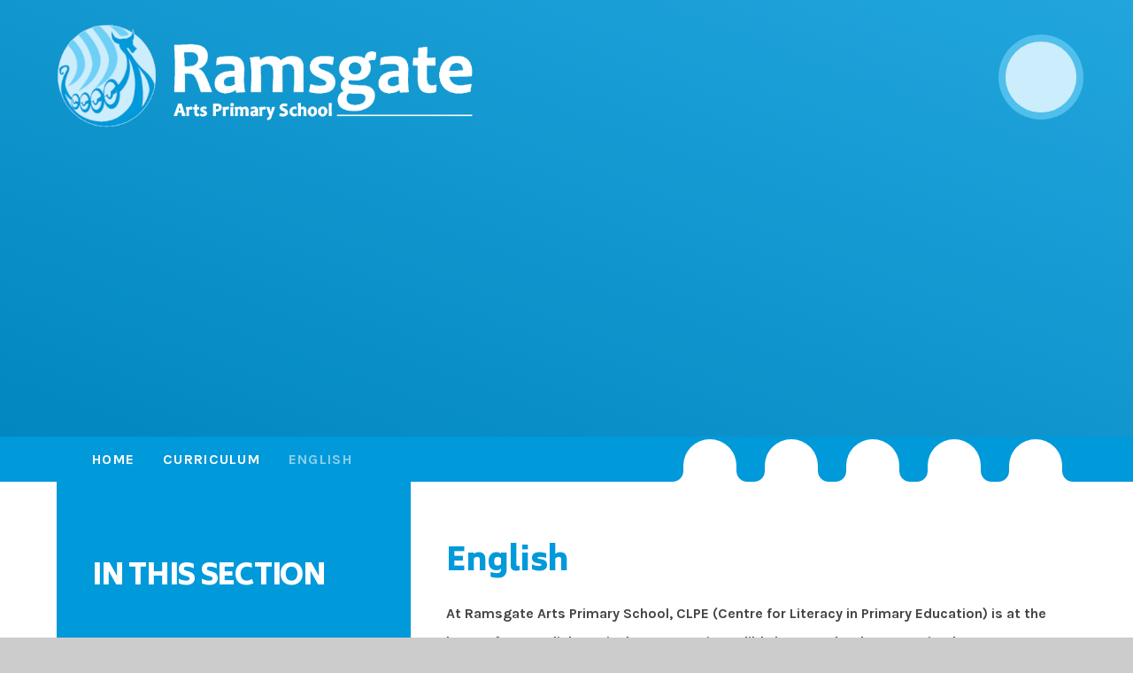

--- FILE ---
content_type: text/html
request_url: https://www.ramsgateartsprimaryschool.co.uk/curriculum/english
body_size: 68244
content:

<!DOCTYPE html>
<!--[if IE 7]><html class="no-ios no-js lte-ie9 lte-ie8 lte-ie7" lang="en" xml:lang="en"><![endif]-->
<!--[if IE 8]><html class="no-ios no-js lte-ie9 lte-ie8"  lang="en" xml:lang="en"><![endif]-->
<!--[if IE 9]><html class="no-ios no-js lte-ie9"  lang="en" xml:lang="en"><![endif]-->
<!--[if !IE]><!--> <html class="no-ios no-js"  lang="en" xml:lang="en"><!--<![endif]-->
	<head>
		<meta http-equiv="X-UA-Compatible" content="IE=edge" />
		<meta http-equiv="content-type" content="text/html; charset=utf-8"/>
		
		<link rel="canonical" href="https://www.ramsgateartsprimaryschool.co.uk/curriculum/english">
		<script>window.FontAwesomeConfig = {showMissingIcons: false};</script><link rel="stylesheet" media="screen" href="https://cdn.juniperwebsites.co.uk/_includes/font-awesome/5.7.1/css/fa-web-font.css?cache=v4.6.56.3">
<script defer src="https://cdn.juniperwebsites.co.uk/_includes/font-awesome/5.7.1/js/fontawesome-all.min.js?cache=v4.6.56.3"></script>
<script defer src="https://cdn.juniperwebsites.co.uk/_includes/font-awesome/5.7.1/js/fa-v4-shims.min.js?cache=v4.6.56.3"></script>

		<title>Ramsgate Arts Primary School - English</title>
		
		<style type="text/css">
			:root {
				
				--col-pri: rgb(34, 34, 34);
				
				--col-sec: rgb(136, 136, 136);
				
			}
		</style>
		
<!--[if IE]>
<script>
console = {log:function(){return;}};
</script>
<![endif]-->

<script>
	var boolItemEditDisabled;
	var boolLanguageMode, boolLanguageEditOriginal;
	var boolViewingConnect;
	var boolConnectDashboard;
	var displayRegions = [];
	var intNewFileCount = 0;
	strItemType = "page";
	strSubItemType = "page";

	var featureSupport = {
		tagging: false,
		eventTagging: false
	};
	var boolLoggedIn = false;
boolAdminMode = false;
	var boolSuperUser = false;
strCookieBarStyle = 'shape';
	intParentPageID = "123";
	intCurrentItemID = 168;
	var intCurrentCatID = "";
boolIsHomePage = false;
	boolItemEditDisabled = true;
	boolLanguageEditOriginal=true;
	strCurrentLanguage='en-gb';	strFileAttachmentsUploadLocation = 'bottom';	boolViewingConnect = false;	boolConnectDashboard = false;	var objEditorComponentList = {};

</script>

<script src="https://cdn.juniperwebsites.co.uk/admin/_includes/js/mutation_events.min.js?cache=v4.6.56.3"></script>
<script src="https://cdn.juniperwebsites.co.uk/admin/_includes/js/jquery/jquery.js?cache=v4.6.56.3"></script>
<script src="https://cdn.juniperwebsites.co.uk/admin/_includes/js/jquery/jquery.prefilter.js?cache=v4.6.56.3"></script>
<script src="https://cdn.juniperwebsites.co.uk/admin/_includes/js/jquery/jquery.query.js?cache=v4.6.56.3"></script>
<script src="https://cdn.juniperwebsites.co.uk/admin/_includes/js/jquery/js.cookie.js?cache=v4.6.56.3"></script>
<script src="/_includes/editor/template-javascript.asp?cache=260112"></script>
<script src="/admin/_includes/js/functions/minified/functions.login.new.asp?cache=260112"></script>

  <script>

  </script>
<link href="https://www.ramsgateartsprimaryschool.co.uk/feeds/pages.asp?pid=168&lang=en" rel="alternate" type="application/rss+xml" title="Ramsgate Arts Primary School - English - Page Updates"><link href="https://www.ramsgateartsprimaryschool.co.uk/feeds/comments.asp?title=English&amp;item=page&amp;pid=168" rel="alternate" type="application/rss+xml" title="Ramsgate Arts Primary School - English - Page Comments"><link rel="stylesheet" media="screen" href="/_site/css/main.css?cache=260112">

	<link rel="stylesheet" href="/_site/css/print.css" type="text/css" media="print">
	<meta name="mobile-web-app-capable" content="yes">
	<meta name="apple-mobile-web-app-capable" content="yes">
	<meta name="viewport" content="width=device-width, initial-scale=1, minimum-scale=1, maximum-scale=1">
	<link rel="author" href="/humans.txt">
	<link rel="icon" href="/_site/images/favicons/favicon.ico">
	<link rel="apple-touch-icon" href="/_site/images/favicons/favicon.png">
	<link href="https://fonts.googleapis.com/css2?family=Biryani:wght@400;900&family=Karla:wght@400;700&display=swap" rel="stylesheet">

	<script type="text/javascript">
	var iOS = ( navigator.userAgent.match(/(iPad|iPhone|iPod)/g) ? true : false );
	if (iOS) { $('html').removeClass('no-ios').addClass('ios'); }
	</script>
	
	<link rel="stylesheet" media="screen" href="https://cdn.juniperwebsites.co.uk/_includes/css/content-blocks.css?cache=v4.6.56.3">
<link rel="stylesheet" media="screen" href="/_includes/css/cookie-colour.asp?cache=260112">
<link rel="stylesheet" media="screen" href="https://cdn.juniperwebsites.co.uk/_includes/css/cookies.css?cache=v4.6.56.3">
<link rel="stylesheet" media="screen" href="https://cdn.juniperwebsites.co.uk/_includes/css/cookies.advanced.css?cache=v4.6.56.3">
<link rel="stylesheet" media="screen" href="https://cdn.juniperwebsites.co.uk/_includes/css/overlord.css?cache=v4.6.56.3">
<link rel="stylesheet" media="screen" href="https://cdn.juniperwebsites.co.uk/_includes/css/templates.css?cache=v4.6.56.3">
<link rel="stylesheet" media="screen" href="/_site/css/attachments.css?cache=260112">
<link rel="stylesheet" media="screen" href="/_site/css/templates.css?cache=260112">
<style>#print_me { display: none;}</style><script src="https://cdn.juniperwebsites.co.uk/admin/_includes/js/modernizr.js?cache=v4.6.56.3"></script>

        <meta property="og:site_name" content="Ramsgate Arts Primary School" />
        <meta property="og:title" content="English" />
        <meta property="og:image" content="https://www.ramsgateartsprimaryschool.co.uk/_site/images/design/thumbnail.jpg" />
        <meta property="og:type" content="website" />
        <meta property="twitter:card" content="summary" />
</head>


    <body>


<div id="print_me"></div>
<div class="mason mason--inner">

	<section class="access">
		<a class="access__anchor" name="header"></a>
		<a class="access__link" href="#content">Skip to content &darr;</a>
	</section>
	

	<header class="header header__flex" data-menu="">
		<section class="menu">
			<button class="reset__button cover mobile__menu__bg" data-remove=".mason--menu"></button>
			<nav class="menu__sidebar">
				<ul class="menu__list reset__ul"><li class="menu__list__item menu__list__item--page_1"><a class="menu__list__item__link reset__a block" id="page_1" href="/"><span>Home</span></a><button class="menu__list__item__button reset__button" data-tab=".menu__list__item--page_1--expand"><i class="menu__list__item__button__icon fa fa-angle-down"></i></button></li><li class="menu__list__item menu__list__item--page_99 menu__list__item--subitems"><a class="menu__list__item__link reset__a block" id="page_99" href="/about-us"><span>About Us</span></a><button class="menu__list__item__button reset__button" data-tab=".menu__list__item--page_99--expand"><i class="menu__list__item__button__icon fa fa-angle-down"></i></button><ul class="menu__list__item__sub"><li class="menu__list__item menu__list__item--page_195"><a class="menu__list__item__link reset__a block" id="page_195" href="/page/?title=About+Us&amp;pid=195"><span>About Us</span></a><button class="menu__list__item__button reset__button" data-tab=".menu__list__item--page_195--expand"><i class="menu__list__item__button__icon fa fa-angle-down"></i></button></li><li class="menu__list__item menu__list__item--page_115"><a class="menu__list__item__link reset__a block" id="page_115" href="/welcome"><span>Welcome</span></a><button class="menu__list__item__button reset__button" data-tab=".menu__list__item--page_115--expand"><i class="menu__list__item__button__icon fa fa-angle-down"></i></button></li><li class="menu__list__item menu__list__item--page_104"><a class="menu__list__item__link reset__a block" id="page_104" href="/our-vision"><span>Our Vision</span></a><button class="menu__list__item__button reset__button" data-tab=".menu__list__item--page_104--expand"><i class="menu__list__item__button__icon fa fa-angle-down"></i></button></li><li class="menu__list__item menu__list__item--page_105"><a class="menu__list__item__link reset__a block" id="page_105" href="/guiding-principles"><span>Guiding Principles</span></a><button class="menu__list__item__button reset__button" data-tab=".menu__list__item--page_105--expand"><i class="menu__list__item__button__icon fa fa-angle-down"></i></button></li><li class="menu__list__item menu__list__item--page_100"><a class="menu__list__item__link reset__a block" id="page_100" href="/governance"><span>GOVERNANCE</span></a><button class="menu__list__item__button reset__button" data-tab=".menu__list__item--page_100--expand"><i class="menu__list__item__button__icon fa fa-angle-down"></i></button></li><li class="menu__list__item menu__list__item--page_122"><a class="menu__list__item__link reset__a block" id="page_122" href="/moving-to-secondary-school"><span>Moving to Secondary School</span></a><button class="menu__list__item__button reset__button" data-tab=".menu__list__item--page_122--expand"><i class="menu__list__item__button__icon fa fa-angle-down"></i></button></li><li class="menu__list__item menu__list__item--page_150"><a class="menu__list__item__link reset__a block" id="page_150" href="/send-inclusive-learning-at-ramsgate-arts-primary-school"><span>SEND: Inclusive Learning at Ramsgate Arts Primary School</span></a><button class="menu__list__item__button reset__button" data-tab=".menu__list__item--page_150--expand"><i class="menu__list__item__button__icon fa fa-angle-down"></i></button></li><li class="menu__list__item menu__list__item--page_106"><a class="menu__list__item__link reset__a block" id="page_106" href="/our-team"><span>Our Team</span></a><button class="menu__list__item__button reset__button" data-tab=".menu__list__item--page_106--expand"><i class="menu__list__item__button__icon fa fa-angle-down"></i></button></li><li class="menu__list__item menu__list__item--page_103"><a class="menu__list__item__link reset__a block" id="page_103" href="/page/?title=The+Journey+of+%27Ramsgate+Arts%27+Primary+School%2E%2E%2E&amp;pid=103"><span>The Journey of 'Ramsgate Arts' Primary School...</span></a><button class="menu__list__item__button reset__button" data-tab=".menu__list__item--page_103--expand"><i class="menu__list__item__button__icon fa fa-angle-down"></i></button></li><li class="menu__list__item menu__list__item--page_147"><a class="menu__list__item__link reset__a block" id="page_147" href="/parent-council"><span>Parent Council</span></a><button class="menu__list__item__button reset__button" data-tab=".menu__list__item--page_147--expand"><i class="menu__list__item__button__icon fa fa-angle-down"></i></button></li><li class="menu__list__item menu__list__item--page_186"><a class="menu__list__item__link reset__a block" id="page_186" href="/page/?title=Virtual+Tour&amp;pid=186"><span>Virtual Tour</span></a><button class="menu__list__item__button reset__button" data-tab=".menu__list__item--page_186--expand"><i class="menu__list__item__button__icon fa fa-angle-down"></i></button></li><li class="menu__list__item menu__list__item--url_13"><a class="menu__list__item__link reset__a block" id="url_13" href="/_site/data/files/pdfs/FAE5D824B00C85D7451053EB9EDE8FDF.pdf?pid=99" target="_blank" rel="external"><span>Prospectus</span></a><button class="menu__list__item__button reset__button" data-tab=".menu__list__item--url_13--expand"><i class="menu__list__item__button__icon fa fa-angle-down"></i></button></li></ul></li><li class="menu__list__item menu__list__item--page_123 menu__list__item--subitems menu__list__item--selected"><a class="menu__list__item__link reset__a block" id="page_123" href="/curriculum"><span>Curriculum</span></a><button class="menu__list__item__button reset__button" data-tab=".menu__list__item--page_123--expand"><i class="menu__list__item__button__icon fa fa-angle-down"></i></button><ul class="menu__list__item__sub"><li class="menu__list__item menu__list__item--page_196"><a class="menu__list__item__link reset__a block" id="page_196" href="/page/?title=Curriculum&amp;pid=196"><span>Curriculum</span></a><button class="menu__list__item__button reset__button" data-tab=".menu__list__item--page_196--expand"><i class="menu__list__item__button__icon fa fa-angle-down"></i></button></li><li class="menu__list__item menu__list__item--page_168 menu__list__item--selected menu__list__item--final"><a class="menu__list__item__link reset__a block" id="page_168" href="/curriculum/english"><span>English</span></a><button class="menu__list__item__button reset__button" data-tab=".menu__list__item--page_168--expand"><i class="menu__list__item__button__icon fa fa-angle-down"></i></button></li><li class="menu__list__item menu__list__item--page_169"><a class="menu__list__item__link reset__a block" id="page_169" href="/curriculum/maths"><span>Maths</span></a><button class="menu__list__item__button reset__button" data-tab=".menu__list__item--page_169--expand"><i class="menu__list__item__button__icon fa fa-angle-down"></i></button></li><li class="menu__list__item menu__list__item--page_126"><a class="menu__list__item__link reset__a block" id="page_126" href="/raps-topic-curriculum"><span>RAPS Topic Curriculum</span></a><button class="menu__list__item__button reset__button" data-tab=".menu__list__item--page_126--expand"><i class="menu__list__item__button__icon fa fa-angle-down"></i></button></li><li class="menu__list__item menu__list__item--page_127"><a class="menu__list__item__link reset__a block" id="page_127" href="/arts-curriculum"><span>Arts Curriculum</span></a><button class="menu__list__item__button reset__button" data-tab=".menu__list__item--page_127--expand"><i class="menu__list__item__button__icon fa fa-angle-down"></i></button></li><li class="menu__list__item menu__list__item--page_185"><a class="menu__list__item__link reset__a block" id="page_185" href="/page/?title=Religious+Education&amp;pid=185"><span>Religious Education</span></a><button class="menu__list__item__button reset__button" data-tab=".menu__list__item--page_185--expand"><i class="menu__list__item__button__icon fa fa-angle-down"></i></button></li><li class="menu__list__item menu__list__item--page_128"><a class="menu__list__item__link reset__a block" id="page_128" href="/personal-development"><span>Personal Development</span></a><button class="menu__list__item__button reset__button" data-tab=".menu__list__item--page_128--expand"><i class="menu__list__item__button__icon fa fa-angle-down"></i></button></li><li class="menu__list__item menu__list__item--page_183"><a class="menu__list__item__link reset__a block" id="page_183" href="/modern-foreign-languages"><span>Modern Foreign Languages</span></a><button class="menu__list__item__button reset__button" data-tab=".menu__list__item--page_183--expand"><i class="menu__list__item__button__icon fa fa-angle-down"></i></button></li><li class="menu__list__item menu__list__item--page_171"><a class="menu__list__item__link reset__a block" id="page_171" href="/physical-education"><span>Physical Education</span></a><button class="menu__list__item__button reset__button" data-tab=".menu__list__item--page_171--expand"><i class="menu__list__item__button__icon fa fa-angle-down"></i></button></li><li class="menu__list__item menu__list__item--page_170"><a class="menu__list__item__link reset__a block" id="page_170" href="/ict"><span>Computing</span></a><button class="menu__list__item__button reset__button" data-tab=".menu__list__item--page_170--expand"><i class="menu__list__item__button__icon fa fa-angle-down"></i></button></li><li class="menu__list__item menu__list__item--page_139"><a class="menu__list__item__link reset__a block" id="page_139" href="/support-materials-for-parents"><span>Support Materials For Parents</span></a><button class="menu__list__item__button reset__button" data-tab=".menu__list__item--page_139--expand"><i class="menu__list__item__button__icon fa fa-angle-down"></i></button></li><li class="menu__list__item menu__list__item--page_205"><a class="menu__list__item__link reset__a block" id="page_205" href="/online-learning"><span>Online Learning</span></a><button class="menu__list__item__button reset__button" data-tab=".menu__list__item--page_205--expand"><i class="menu__list__item__button__icon fa fa-angle-down"></i></button></li><li class="menu__list__item menu__list__item--url_9"><a class="menu__list__item__link reset__a block" id="url_9" href="https://www.vikingacademytrust.com/page/?title=Microsoft+Office+365&amp;pid=68&amp;action=saved" target="_blank" rel="external"><span>Office 365 &amp; Teams</span></a><button class="menu__list__item__button reset__button" data-tab=".menu__list__item--url_9--expand"><i class="menu__list__item__button__icon fa fa-angle-down"></i></button></li></ul></li><li class="menu__list__item menu__list__item--page_138 menu__list__item--subitems"><a class="menu__list__item__link reset__a block" id="page_138" href="/your-class"><span>Your Class</span></a><button class="menu__list__item__button reset__button" data-tab=".menu__list__item--page_138--expand"><i class="menu__list__item__button__icon fa fa-angle-down"></i></button><ul class="menu__list__item__sub"><li class="menu__list__item menu__list__item--url_35"><a class="menu__list__item__link reset__a block" id="url_35" href="https://www.ramsgateartsprimaryschool.co.uk/your-class"><span>Your Class</span></a><button class="menu__list__item__button reset__button" data-tab=".menu__list__item--url_35--expand"><i class="menu__list__item__button__icon fa fa-angle-down"></i></button></li><li class="menu__list__item menu__list__item--blog_category_104"><a class="menu__list__item__link reset__a block" id="blog_category_104" href="/team-cole-25/26"><span>Team Cole (YrR)</span></a><button class="menu__list__item__button reset__button" data-tab=".menu__list__item--blog_category_104--expand"><i class="menu__list__item__button__icon fa fa-angle-down"></i></button></li><li class="menu__list__item menu__list__item--blog_category_105"><a class="menu__list__item__link reset__a block" id="blog_category_105" href="/team-piper-25/26"><span>Team Piper (YrR)</span></a><button class="menu__list__item__button reset__button" data-tab=".menu__list__item--blog_category_105--expand"><i class="menu__list__item__button__icon fa fa-angle-down"></i></button></li><li class="menu__list__item menu__list__item--blog_category_106"><a class="menu__list__item__link reset__a block" id="blog_category_106" href="/team-morris-25/26"><span>Team Morris (Yr1)</span></a><button class="menu__list__item__button reset__button" data-tab=".menu__list__item--blog_category_106--expand"><i class="menu__list__item__button__icon fa fa-angle-down"></i></button></li><li class="menu__list__item menu__list__item--blog_category_107"><a class="menu__list__item__link reset__a block" id="blog_category_107" href="/team-merry-25/26"><span>Team Merry (Yr1)</span></a><button class="menu__list__item__button reset__button" data-tab=".menu__list__item--blog_category_107--expand"><i class="menu__list__item__button__icon fa fa-angle-down"></i></button></li><li class="menu__list__item menu__list__item--blog_category_108"><a class="menu__list__item__link reset__a block" id="blog_category_108" href="/team-amin-mccurry-25/26"><span>Team Amin-McCurry (Yr2)</span></a><button class="menu__list__item__button reset__button" data-tab=".menu__list__item--blog_category_108--expand"><i class="menu__list__item__button__icon fa fa-angle-down"></i></button></li><li class="menu__list__item menu__list__item--blog_category_109"><a class="menu__list__item__link reset__a block" id="blog_category_109" href="/team-brun-cialis-25/26"><span>Team Brun-Cialis (Yr2)</span></a><button class="menu__list__item__button reset__button" data-tab=".menu__list__item--blog_category_109--expand"><i class="menu__list__item__button__icon fa fa-angle-down"></i></button></li><li class="menu__list__item menu__list__item--blog_category_110"><a class="menu__list__item__link reset__a block" id="blog_category_110" href="/team-bullard-25/26"><span>Team Bullard (Yr3)</span></a><button class="menu__list__item__button reset__button" data-tab=".menu__list__item--blog_category_110--expand"><i class="menu__list__item__button__icon fa fa-angle-down"></i></button></li><li class="menu__list__item menu__list__item--blog_category_111"><a class="menu__list__item__link reset__a block" id="blog_category_111" href="/team-hayzelden-25/26"><span>Team Hayzelden (Yr3)</span></a><button class="menu__list__item__button reset__button" data-tab=".menu__list__item--blog_category_111--expand"><i class="menu__list__item__button__icon fa fa-angle-down"></i></button></li><li class="menu__list__item menu__list__item--blog_category_112"><a class="menu__list__item__link reset__a block" id="blog_category_112" href="/team-oflaherty-25/26"><span>Team O'Flaherty (Yr4)</span></a><button class="menu__list__item__button reset__button" data-tab=".menu__list__item--blog_category_112--expand"><i class="menu__list__item__button__icon fa fa-angle-down"></i></button></li><li class="menu__list__item menu__list__item--blog_category_113"><a class="menu__list__item__link reset__a block" id="blog_category_113" href="/team-millidine-25/26"><span>Team Millidine (Yr4)</span></a><button class="menu__list__item__button reset__button" data-tab=".menu__list__item--blog_category_113--expand"><i class="menu__list__item__button__icon fa fa-angle-down"></i></button></li><li class="menu__list__item menu__list__item--blog_category_115"><a class="menu__list__item__link reset__a block" id="blog_category_115" href="/team-godwin-25/26"><span>Team Godwin (Yr5)</span></a><button class="menu__list__item__button reset__button" data-tab=".menu__list__item--blog_category_115--expand"><i class="menu__list__item__button__icon fa fa-angle-down"></i></button></li><li class="menu__list__item menu__list__item--blog_category_114"><a class="menu__list__item__link reset__a block" id="blog_category_114" href="/team-pressley-25/26"><span>Team Pressley (Yr5)</span></a><button class="menu__list__item__button reset__button" data-tab=".menu__list__item--blog_category_114--expand"><i class="menu__list__item__button__icon fa fa-angle-down"></i></button></li><li class="menu__list__item menu__list__item--blog_category_116"><a class="menu__list__item__link reset__a block" id="blog_category_116" href="/team-williams-25/26"><span>Team Williams (Yr6)</span></a><button class="menu__list__item__button reset__button" data-tab=".menu__list__item--blog_category_116--expand"><i class="menu__list__item__button__icon fa fa-angle-down"></i></button></li><li class="menu__list__item menu__list__item--blog_category_117"><a class="menu__list__item__link reset__a block" id="blog_category_117" href="/team-beraet-25/26"><span>Team Beraet (Yr6)</span></a><button class="menu__list__item__button reset__button" data-tab=".menu__list__item--blog_category_117--expand"><i class="menu__list__item__button__icon fa fa-angle-down"></i></button></li><li class="menu__list__item menu__list__item--blog_category_27"><a class="menu__list__item__link reset__a block" id="blog_category_27" href="/art-blog"><span>Art Blog</span></a><button class="menu__list__item__button reset__button" data-tab=".menu__list__item--blog_category_27--expand"><i class="menu__list__item__button__icon fa fa-angle-down"></i></button></li><li class="menu__list__item menu__list__item--blog_category_88"><a class="menu__list__item__link reset__a block" id="blog_category_88" href="/blog/?pid=138&amp;nid=88"><span>After School Club Blog</span></a><button class="menu__list__item__button reset__button" data-tab=".menu__list__item--blog_category_88--expand"><i class="menu__list__item__button__icon fa fa-angle-down"></i></button></li><li class="menu__list__item menu__list__item--page_211"><a class="menu__list__item__link reset__a block" id="page_211" href="/power-of-reading"><span>Power of Reading</span></a><button class="menu__list__item__button reset__button" data-tab=".menu__list__item--page_211--expand"><i class="menu__list__item__button__icon fa fa-angle-down"></i></button></li></ul></li><li class="menu__list__item menu__list__item--page_165 menu__list__item--subitems"><a class="menu__list__item__link reset__a block" id="page_165" href="/virtual-office"><span>Virtual office</span></a><button class="menu__list__item__button reset__button" data-tab=".menu__list__item--page_165--expand"><i class="menu__list__item__button__icon fa fa-angle-down"></i></button><ul class="menu__list__item__sub"><li class="menu__list__item menu__list__item--page_198"><a class="menu__list__item__link reset__a block" id="page_198" href="/page/?title=Virtual+office&amp;pid=198"><span>Virtual office</span></a><button class="menu__list__item__button reset__button" data-tab=".menu__list__item--page_198--expand"><i class="menu__list__item__button__icon fa fa-angle-down"></i></button></li><li class="menu__list__item menu__list__item--page_203"><a class="menu__list__item__link reset__a block" id="page_203" href="/page/?title=New+Parent+Tours&amp;pid=203"><span>New Parent Tours</span></a><button class="menu__list__item__button reset__button" data-tab=".menu__list__item--page_203--expand"><i class="menu__list__item__button__icon fa fa-angle-down"></i></button></li><li class="menu__list__item menu__list__item--page_110"><a class="menu__list__item__link reset__a block" id="page_110" href="/admissions"><span>Admissions</span></a><button class="menu__list__item__button reset__button" data-tab=".menu__list__item--page_110--expand"><i class="menu__list__item__button__icon fa fa-angle-down"></i></button></li><li class="menu__list__item menu__list__item--page_158"><a class="menu__list__item__link reset__a block" id="page_158" href="/absence-request-form-inclholiday-requests"><span>Absence Request Form (incl.Holiday requests)</span></a><button class="menu__list__item__button reset__button" data-tab=".menu__list__item--page_158--expand"><i class="menu__list__item__button__icon fa fa-angle-down"></i></button></li><li class="menu__list__item menu__list__item--url_21"><a class="menu__list__item__link reset__a block" id="url_21" href="https://www.mychildatschool.com/MCAS/MCSParentLogin" target="_blank" rel="external"><span>MCAS Link</span></a><button class="menu__list__item__button reset__button" data-tab=".menu__list__item--url_21--expand"><i class="menu__list__item__button__icon fa fa-angle-down"></i></button></li><li class="menu__list__item menu__list__item--page_175"><a class="menu__list__item__link reset__a block" id="page_175" href="/virtual-office/one-line-payment"><span>MCAS Parent App Information</span></a><button class="menu__list__item__button reset__button" data-tab=".menu__list__item--page_175--expand"><i class="menu__list__item__button__icon fa fa-angle-down"></i></button></li><li class="menu__list__item menu__list__item--page_176"><a class="menu__list__item__link reset__a block" id="page_176" href="/virtual-office/school-day"><span>School Day</span></a><button class="menu__list__item__button reset__button" data-tab=".menu__list__item--page_176--expand"><i class="menu__list__item__button__icon fa fa-angle-down"></i></button></li><li class="menu__list__item menu__list__item--page_145"><a class="menu__list__item__link reset__a block" id="page_145" href="/school-meals"><span>School Meals</span></a><button class="menu__list__item__button reset__button" data-tab=".menu__list__item--page_145--expand"><i class="menu__list__item__button__icon fa fa-angle-down"></i></button></li><li class="menu__list__item menu__list__item--page_172"><a class="menu__list__item__link reset__a block" id="page_172" href="/virtual-office/breakfast-and-after-school-club"><span>Breakfast and After School Club</span></a><button class="menu__list__item__button reset__button" data-tab=".menu__list__item--page_172--expand"><i class="menu__list__item__button__icon fa fa-angle-down"></i></button></li><li class="menu__list__item menu__list__item--page_194"><a class="menu__list__item__link reset__a block" id="page_194" href="/page/?title=National+School+Breakfast+Programme&amp;pid=194"><span>National School Breakfast Programme</span></a><button class="menu__list__item__button reset__button" data-tab=".menu__list__item--page_194--expand"><i class="menu__list__item__button__icon fa fa-angle-down"></i></button></li><li class="menu__list__item menu__list__item--page_146"><a class="menu__list__item__link reset__a block" id="page_146" href="/buy-school-uniform-online-the-schoolwear-centre"><span>School Uniform</span></a><button class="menu__list__item__button reset__button" data-tab=".menu__list__item--page_146--expand"><i class="menu__list__item__button__icon fa fa-angle-down"></i></button></li><li class="menu__list__item menu__list__item--page_157"><a class="menu__list__item__link reset__a block" id="page_157" href="/e-safety"><span>Online Safety</span></a><button class="menu__list__item__button reset__button" data-tab=".menu__list__item--page_157--expand"><i class="menu__list__item__button__icon fa fa-angle-down"></i></button></li><li class="menu__list__item menu__list__item--page_173"><a class="menu__list__item__link reset__a block" id="page_173" href="/virtual-office/medical-information"><span>Medical Information</span></a><button class="menu__list__item__button reset__button" data-tab=".menu__list__item--page_173--expand"><i class="menu__list__item__button__icon fa fa-angle-down"></i></button></li><li class="menu__list__item menu__list__item--url_27"><a class="menu__list__item__link reset__a block" id="url_27" href="https://www.vikingacademytrust.com/page/?title=Viking+Holiday+Club&amp;pid=67" target="_blank" rel="external"><span>Viking Holiday Club</span></a><button class="menu__list__item__button reset__button" data-tab=".menu__list__item--url_27--expand"><i class="menu__list__item__button__icon fa fa-angle-down"></i></button></li><li class="menu__list__item menu__list__item--url_30"><a class="menu__list__item__link reset__a block" id="url_30" href="https://app.keysurvey.co.uk/f/41671735/3458/" target="_blank" rel="external"><span>Leaving School Unaccompanied (Yr5 &amp; 6 Only)</span></a><button class="menu__list__item__button reset__button" data-tab=".menu__list__item--url_30--expand"><i class="menu__list__item__button__icon fa fa-angle-down"></i></button></li><li class="menu__list__item menu__list__item--url_36"><a class="menu__list__item__link reset__a block" id="url_36" href="https://www.vikingacademytrust.com/viking-parent-information/emergency-crisis-contacts" target="_blank" rel="external"><span>Emergency Crisis Contacts</span></a><button class="menu__list__item__button reset__button" data-tab=".menu__list__item--url_36--expand"><i class="menu__list__item__button__icon fa fa-angle-down"></i></button></li><li class="menu__list__item menu__list__item--page_204"><a class="menu__list__item__link reset__a block" id="page_204" href="/letters-sent-home"><span>Letters Sent Home</span></a><button class="menu__list__item__button reset__button" data-tab=".menu__list__item--page_204--expand"><i class="menu__list__item__button__icon fa fa-angle-down"></i></button></li><li class="menu__list__item menu__list__item--url_31"><a class="menu__list__item__link reset__a block" id="url_31" href="https://www.vikingacademytrust.com/parent-funding-support" target="_blank" rel="external"><span>PARENT FUNDING SUPPORT</span></a><button class="menu__list__item__button reset__button" data-tab=".menu__list__item--url_31--expand"><i class="menu__list__item__button__icon fa fa-angle-down"></i></button></li><li class="menu__list__item menu__list__item--url_37"><a class="menu__list__item__link reset__a block" id="url_37" href="https://www.vikingacademytrust.com/school-lettings" target="_blank" rel="external"><span>School Lettings</span></a><button class="menu__list__item__button reset__button" data-tab=".menu__list__item--url_37--expand"><i class="menu__list__item__button__icon fa fa-angle-down"></i></button></li></ul></li><li class="menu__list__item menu__list__item--page_166 menu__list__item--subitems"><a class="menu__list__item__link reset__a block" id="page_166" href="/statutory-information"><span>Statutory Information</span></a><button class="menu__list__item__button reset__button" data-tab=".menu__list__item--page_166--expand"><i class="menu__list__item__button__icon fa fa-angle-down"></i></button><ul class="menu__list__item__sub"><li class="menu__list__item menu__list__item--page_177"><a class="menu__list__item__link reset__a block" id="page_177" href="/statutory-information/accessibility-plan"><span>Accessibility Plan</span></a><button class="menu__list__item__button reset__button" data-tab=".menu__list__item--page_177--expand"><i class="menu__list__item__button__icon fa fa-angle-down"></i></button></li><li class="menu__list__item menu__list__item--url_22"><a class="menu__list__item__link reset__a block" id="url_22" href="https://www.vikingacademytrust.com/news/?pid=66&amp;nid=1" target="_blank" rel="external"><span>COVID-19</span></a><button class="menu__list__item__button reset__button" data-tab=".menu__list__item--url_22--expand"><i class="menu__list__item__button__icon fa fa-angle-down"></i></button></li><li class="menu__list__item menu__list__item--url_16"><a class="menu__list__item__link reset__a block" id="url_16" href="http://www.vikingacademytrust.com/page/?pid=65" target="_blank" rel="external"><span>GDPR</span></a><button class="menu__list__item__button reset__button" data-tab=".menu__list__item--url_16--expand"><i class="menu__list__item__button__icon fa fa-angle-down"></i></button></li><li class="menu__list__item menu__list__item--page_112"><a class="menu__list__item__link reset__a block" id="page_112" href="/ofsted-report"><span>Ofsted Report</span></a><button class="menu__list__item__button reset__button" data-tab=".menu__list__item--page_112--expand"><i class="menu__list__item__button__icon fa fa-angle-down"></i></button></li><li class="menu__list__item menu__list__item--url_15"><a class="menu__list__item__link reset__a block" id="url_15" href="https://www.vikingacademytrust.com/ramsgate-arts-primary-school-policies" target="_blank" rel="external"><span>Policies</span></a><button class="menu__list__item__button reset__button" data-tab=".menu__list__item--url_15--expand"><i class="menu__list__item__button__icon fa fa-angle-down"></i></button></li><li class="menu__list__item menu__list__item--page_121"><a class="menu__list__item__link reset__a block" id="page_121" href="/pupil-performance"><span>Pupil Performance</span></a><button class="menu__list__item__button reset__button" data-tab=".menu__list__item--page_121--expand"><i class="menu__list__item__button__icon fa fa-angle-down"></i></button></li><li class="menu__list__item menu__list__item--page_118"><a class="menu__list__item__link reset__a block" id="page_118" href="/pupil-premium"><span>Pupil Premium and Free School Meals</span></a><button class="menu__list__item__button reset__button" data-tab=".menu__list__item--page_118--expand"><i class="menu__list__item__button__icon fa fa-angle-down"></i></button></li><li class="menu__list__item menu__list__item--url_23"><a class="menu__list__item__link reset__a block" id="url_23" href="https://parentview.ofsted.gov.uk/" target="_blank" rel="external"><span>Parent View</span></a><button class="menu__list__item__button reset__button" data-tab=".menu__list__item--url_23--expand"><i class="menu__list__item__button__icon fa fa-angle-down"></i></button></li><li class="menu__list__item menu__list__item--page_117"><a class="menu__list__item__link reset__a block" id="page_117" href="/safeguarding"><span>Safeguarding</span></a><button class="menu__list__item__button reset__button" data-tab=".menu__list__item--page_117--expand"><i class="menu__list__item__button__icon fa fa-angle-down"></i></button></li><li class="menu__list__item menu__list__item--page_179"><a class="menu__list__item__link reset__a block" id="page_179" href="/statutory-information/sports-premium-and-swimming"><span>Sports Premium and Swimming</span></a><button class="menu__list__item__button reset__button" data-tab=".menu__list__item--page_179--expand"><i class="menu__list__item__button__icon fa fa-angle-down"></i></button></li><li class="menu__list__item menu__list__item--page_180"><a class="menu__list__item__link reset__a block" id="page_180" href="/statutory-information/travel-plan"><span>Travel Plan</span></a><button class="menu__list__item__button reset__button" data-tab=".menu__list__item--page_180--expand"><i class="menu__list__item__button__icon fa fa-angle-down"></i></button></li><li class="menu__list__item menu__list__item--url_26"><a class="menu__list__item__link reset__a block" id="url_26" href="http://www.vikingacademytrust.com/page/?title=Catch-up+premium&amp;pid=57" target="_blank" rel="external"><span>Catch Up Funding</span></a><button class="menu__list__item__button reset__button" data-tab=".menu__list__item--url_26--expand"><i class="menu__list__item__button__icon fa fa-angle-down"></i></button></li><li class="menu__list__item menu__list__item--url_25"><a class="menu__list__item__link reset__a block" id="url_25" href="/send-inclusive-learning-at-ramsgate-arts-primary-school" target="_blank" rel="external"><span>Special Educational Needs</span></a><button class="menu__list__item__button reset__button" data-tab=".menu__list__item--url_25--expand"><i class="menu__list__item__button__icon fa fa-angle-down"></i></button></li></ul></li><li class="menu__list__item menu__list__item--page_174 menu__list__item--subitems"><a class="menu__list__item__link reset__a block" id="page_174" href="/virtual-office/newsletter-and-events"><span>News and Events</span></a><button class="menu__list__item__button reset__button" data-tab=".menu__list__item--page_174--expand"><i class="menu__list__item__button__icon fa fa-angle-down"></i></button><ul class="menu__list__item__sub"><li class="menu__list__item menu__list__item--page_156"><a class="menu__list__item__link reset__a block" id="page_156" href="/newsletter"><span>NEWSLETTERS</span></a><button class="menu__list__item__button reset__button" data-tab=".menu__list__item--page_156--expand"><i class="menu__list__item__button__icon fa fa-angle-down"></i></button></li><li class="menu__list__item menu__list__item--page_144"><a class="menu__list__item__link reset__a block" id="page_144" href="/term-dates"><span>Term Dates</span></a><button class="menu__list__item__button reset__button" data-tab=".menu__list__item--page_144--expand"><i class="menu__list__item__button__icon fa fa-angle-down"></i></button></li><li class="menu__list__item menu__list__item--url_19"><a class="menu__list__item__link reset__a block" id="url_19" href="/calendar/?calid=3&amp;pid=174&amp;viewid=19"><span>Calendar</span></a><button class="menu__list__item__button reset__button" data-tab=".menu__list__item--url_19--expand"><i class="menu__list__item__button__icon fa fa-angle-down"></i></button></li><li class="menu__list__item menu__list__item--news_category_25"><a class="menu__list__item__link reset__a block" id="news_category_25" href="/news/?pid=174&amp;nid=25"><span>RAPS IN THE NEWS</span></a><button class="menu__list__item__button reset__button" data-tab=".menu__list__item--news_category_25--expand"><i class="menu__list__item__button__icon fa fa-angle-down"></i></button></li><li class="menu__list__item menu__list__item--url_20"><a class="menu__list__item__link reset__a block" id="url_20" href="/page/?title=Your+Class&amp;pid=138" target="_blank" rel="external"><span>Class Blogs</span></a><button class="menu__list__item__button reset__button" data-tab=".menu__list__item--url_20--expand"><i class="menu__list__item__button__icon fa fa-angle-down"></i></button></li><li class="menu__list__item menu__list__item--blog_category_89"><a class="menu__list__item__link reset__a block" id="blog_category_89" href="/school-blog"><span>School Blog</span></a><button class="menu__list__item__button reset__button" data-tab=".menu__list__item--blog_category_89--expand"><i class="menu__list__item__button__icon fa fa-angle-down"></i></button></li></ul></li><li class="menu__list__item menu__list__item--page_19 menu__list__item--subitems"><a class="menu__list__item__link reset__a block" id="page_19" href="/contact-us"><span>Contact Us</span></a><button class="menu__list__item__button reset__button" data-tab=".menu__list__item--page_19--expand"><i class="menu__list__item__button__icon fa fa-angle-down"></i></button><ul class="menu__list__item__sub"><li class="menu__list__item menu__list__item--url_34"><a class="menu__list__item__link reset__a block" id="url_34" href="https://www.ramsgateartsprimaryschool.co.uk/contact-us"><span>Contact Us</span></a><button class="menu__list__item__button reset__button" data-tab=".menu__list__item--url_34--expand"><i class="menu__list__item__button__icon fa fa-angle-down"></i></button></li><li class="menu__list__item menu__list__item--form_24"><a class="menu__list__item__link reset__a block" id="form_24" href="/form/?pid=19&amp;form=24"><span>Contact the Governors</span></a><button class="menu__list__item__button reset__button" data-tab=".menu__list__item--form_24--expand"><i class="menu__list__item__button__icon fa fa-angle-down"></i></button></li><li class="menu__list__item menu__list__item--url_29"><a class="menu__list__item__link reset__a block" id="url_29" href="https://app.keysurvey.co.uk/f/41662963/95b6/" target="_blank" rel="external"><span>Emergency Out of Hours Contact Form</span></a><button class="menu__list__item__button reset__button" data-tab=".menu__list__item--url_29--expand"><i class="menu__list__item__button__icon fa fa-angle-down"></i></button></li><li class="menu__list__item menu__list__item--url_1"><a class="menu__list__item__link reset__a block" id="url_1" href="https://www.vikingacademytrust.com/page/?title=WORK+FOR+US&amp;pid=12" target="_blank" rel="external"><span>Vacancies</span></a><button class="menu__list__item__button reset__button" data-tab=".menu__list__item--url_1--expand"><i class="menu__list__item__button__icon fa fa-angle-down"></i></button></li><li class="menu__list__item menu__list__item--url_33"><a class="menu__list__item__link reset__a block" id="url_33" href="https://app.keysurvey.co.uk/f/41731154/3b44/ontextType%22%3A%22chat%22%7D" target="_blank" rel="external"><span>Local Community 'Contact Us' Form</span></a><button class="menu__list__item__button reset__button" data-tab=".menu__list__item--url_33--expand"><i class="menu__list__item__button__icon fa fa-angle-down"></i></button></li></ul></li><li class="menu__list__item menu__list__item--page_187"><a class="menu__list__item__link reset__a block" id="page_187" href="/page/?title=Worried%3F&amp;pid=187"><span>Worried?</span></a><button class="menu__list__item__button reset__button" data-tab=".menu__list__item--page_187--expand"><i class="menu__list__item__button__icon fa fa-angle-down"></i></button></li></ul>
				<div class="menu__buttons">
					<button class="reset__button search__placeholder">
						<i class="far fa-search"></i> search
					</button>
					<button class="reset__button menu__close" data-remove=".mason--menu">
						<i class="fal fa-times"></i>
					</button>
				</div>
				<div class="search__container">
					<form class="search" method="post" action="/search/default.asp?pid=0">
						<input class="search__input" type="text" name="searchValue" title="Search" placeholder="Search" />
						<button class="search__submit" type="submit" name="Search" title="Search" aria-label="Search"><i class="fa fa-search" aria-hidden="true"></i></button>
						</form>
					<button class="search__close" data-toggle=".mason--search" title="Close" aria-label="Close"><i class="fa fa-times" aria-hidden="true"></i></button>
				</div>
			</nav>
		</section>
		<div class="header__extras">			
			<button class="menu__btn reset__button bg__ter block parent f__uppercase col__white" data-toggle=".mason--menu">	
				<div class="menu__btn__text menu__btn__text--open cover"><i class="fal fa-bars"></i></div>
				<div class="menu__btn__text menu__btn__text--close cover"><i class="fal fa-times"></i></div>
			</button>
		</div>
		<div class="header__container">
			<div class="header__logo inline">
				<a href="/" class="block"><img src="/_site/images/design/logo.png" class="block" alt="Ramsgate Arts Primary School" /></a>	
			</div>
		</div>
	</header>
	
	<section class="hero parent">
		
		<div class="hero__slideshow cover parent" data-cycle="" data-parallax="top" data-watch=".hero">
			<div class="hero__slideshow__item cover"><div class="hero__slideshow__item__image" data-img="/_site/data/files/images/slideshow/15A6DBDAD86B676184090E61EE3513F2.jpg"></div></div><div class="hero__slideshow__item cover"><div class="hero__slideshow__item__image" data-img="/_site/data/files/images/slideshow/1BDE94BC1C5EC517E7244930FF0262EE.jpg"></div></div><div class="hero__slideshow__item cover"><div class="hero__slideshow__item__image" data-img="/_site/data/files/images/slideshow/1DF176FFA815EE7C7E806D5766B3B3EB.jpeg"></div></div><div class="hero__slideshow__item cover"><div class="hero__slideshow__item__image" data-img="/_site/data/files/images/slideshow/1EAC71EF0DA6ABBFC5045C9BF5A9521D.jpg"></div></div><div class="hero__slideshow__item cover"><div class="hero__slideshow__item__image" data-img="/_site/data/files/images/slideshow/324A400F7F217FE26FB05ADF4BF17C07.jpg"></div></div><div class="hero__slideshow__item cover"><div class="hero__slideshow__item__image" data-img="/_site/data/files/images/slideshow/32AB7397642EA0CA98DA23E69EDBFD08.jpg"></div></div><div class="hero__slideshow__item cover"><div class="hero__slideshow__item__image" data-img="/_site/data/files/images/slideshow/39748DF31D167F82E2AAFE5C1189707A.jpeg"></div></div><div class="hero__slideshow__item cover"><div class="hero__slideshow__item__image" data-img="/_site/data/files/images/slideshow/3C381B4D9DA8805A7B78DC88563F3B10.jpg"></div></div><div class="hero__slideshow__item cover"><div class="hero__slideshow__item__image" data-img="/_site/data/files/images/slideshow/41A0EBBA9417BA46C768237DACBD7FA9.jpg"></div></div><div class="hero__slideshow__item cover"><div class="hero__slideshow__item__image" data-img="/_site/data/files/images/slideshow/4D3BD83D55A1101EFE912945E5300BB4.jpg"></div></div><div class="hero__slideshow__item cover"><div class="hero__slideshow__item__image" data-img="/_site/data/files/images/slideshow/5B3204B5A1B878BD967E151217FC440F.jpg"></div></div><div class="hero__slideshow__item cover"><div class="hero__slideshow__item__image" data-img="/_site/data/files/images/slideshow/92CD261046985B258FBC959D31B3524F.jpeg"></div></div><div class="hero__slideshow__item cover"><div class="hero__slideshow__item__image" data-img="/_site/data/files/images/slideshow/9F16B75CF7AA358665FBA8F968595E1D.jpg"></div></div><div class="hero__slideshow__item cover"><div class="hero__slideshow__item__image" data-img="/_site/data/files/images/slideshow/A4A95B440A8510339C4012EEA54D079D.jpg"></div></div><div class="hero__slideshow__item cover"><div class="hero__slideshow__item__image" data-img="/_site/data/files/images/slideshow/AB590A0EE3FD720AFF20B6A2ED7F4D13.jpg"></div></div><div class="hero__slideshow__item cover"><div class="hero__slideshow__item__image" data-img="/_site/data/files/images/slideshow/BDFCC9A3BB34C71324BA160012F47AEE.jpg"></div></div><div class="hero__slideshow__item cover"><div class="hero__slideshow__item__image" data-img="/_site/data/files/images/slideshow/BFAED4DD90BE0A43B9225F138502DD6C.jpg"></div></div><div class="hero__slideshow__item cover"><div class="hero__slideshow__item__image" data-img="/_site/data/files/images/slideshow/F57025CCB56F972723BBE5859E8394C8.jpg"></div></div><div class="hero__slideshow__item cover"><div class="hero__slideshow__item__image" data-img="/_site/data/files/images/slideshow/F6EAF8AB5F4E9FC8B3B5B8C8B1A023FA.jpeg"></div></div><div class="hero__slideshow__item cover"><div class="hero__slideshow__item__image" data-img="/_site/data/files/images/slideshow/FC3F5B532279E858A8BF59E09EDF2840.jpg"></div></div>
		</div>
		
			<div class="breadcrumbs">
				<ul class="content__path"><li class="content__path__item content__path__item--page_1 inline f__uppercase fw__700"><a class="content__path__item__link reset__a col__type" id="page_1" href="/">Home</a><span class="content__path__item__sep"><i class="fas fa-chevron-right"></i></span></li><li class="content__path__item content__path__item--page_123 content__path__item--selected inline f__uppercase fw__700"><a class="content__path__item__link reset__a col__type" id="page_123" href="/curriculum">Curriculum</a><span class="content__path__item__sep"><i class="fas fa-chevron-right"></i></span></li><li class="content__path__item content__path__item--page_168 content__path__item--selected content__path__item--final inline f__uppercase fw__700"><a class="content__path__item__link reset__a col__type" id="page_168" href="/curriculum/english">English</a><span class="content__path__item__sep"><i class="fas fa-chevron-right"></i></span></li></ul>
			</div>
		<div class="hero__link__list"><a href="/" target="_blank"> <div class="hero__link__icon"> <i class="fab fa-instagram"></i> </div> <p>Instagram</p></a><a href="https://twitter.com/RamsgateArtsPS" target="_blank"> <div class="hero__link__icon"> <i class="fab fa-twitter"></i> </div> <p>Twitter</p></a><a href="https://www.facebook.com/RamsgateArtsPrimarySchool/" target="_blank"> <div class="hero__link__icon"> <i class="fab fa-facebook-square"></i> </div> <p>Facebook</p></a><a href="http://www.vikingacademytrust.com/page/?title=Staff+Zone&pid=62" target="_blank"> <div class="hero__link__icon"> <i class="fas fa-chalkboard-teacher"></i> </div> <p>Staff Zone</p></a><a href="https://www.mychildatschool.com/MCAS/MCSParentLogin" target="_blank"> <div class="hero__link__icon"> <i class="fas fa-child"></i> </div> <p>MCAS</p></a></div>
	</section>
	
	<main class="main container main--no--related" id="scrollDown">
		
		<div class="breadcrumbs">
			<ul class="content__path"><li class="content__path__item content__path__item--page_1 inline f__uppercase fw__700"><a class="content__path__item__link reset__a col__type" id="page_1" href="/">Home</a><span class="content__path__item__sep"><i class="fas fa-chevron-right"></i></span></li><li class="content__path__item content__path__item--page_123 content__path__item--selected inline f__uppercase fw__700"><a class="content__path__item__link reset__a col__type" id="page_123" href="/curriculum">Curriculum</a><span class="content__path__item__sep"><i class="fas fa-chevron-right"></i></span></li><li class="content__path__item content__path__item--page_168 content__path__item--selected content__path__item--final inline f__uppercase fw__700"><a class="content__path__item__link reset__a col__type" id="page_168" href="/curriculum/english">English</a><span class="content__path__item__sep"><i class="fas fa-chevron-right"></i></span></li></ul>
		</div>
		<div class="main__flex">
			<div class="content content--page"><h1 class="content__title" id="itemTitle">English</h1>
				<a class="content__anchor" name="content"></a>
				<div class="content__region"><p><strong>At Ramsgate Arts Primary School, CLPE (Centre for Literacy in Primary Education)&nbsp;is at the heart of our English curriculum. We are incredibly&nbsp;honoured to be recognised as a CLPE Associate School. Teaching and learning approaches are adopted using the practices associated with the &ldquo;Power of Reading&rdquo;.</strong></p>

<p style="text-align:center"><a href="https://clpe.org.uk/" target="_blank">Click here to visit the CLPE website</a></p>

<p style="text-align:center"><a href="https://clpe.org.uk/" style="" target="_blank"><img alt="" height="73" src="/_site/data/files/images/curriculum/F821F2C4D5CAE2EC8F8FBC440B04B2BB.png" title="" width="200" /></a></p>

<p>While there will be discrete English lessons each day, literacy skills (in particular speaking, listening and writing) will be used and developed in every curriculum area.</p>

<p>Our English sessions ensure that children are engaged in a variety of activities matched to their specific needs. Alongside the more technical approaches to teaching English, children at RAPS learn to write through play, storytelling, talking about their own experiences and ideas, drama and improvisation.&nbsp;&nbsp;Our teaching uses a range of instruction, group collaboration, paired work, practical activity, performance, individual research and investigation with appropriate. Varied and regular writing tasks&nbsp;are also a feature across the whole of our curriculum in every year group. This enables our pupils to access writing for a range of purposely and extends writing beyond an English lesson.</p>

<h2>Phonics</h2>

<p><strong>At RAPS, phonics&nbsp;is taught via&nbsp;the &lsquo;Read Write Inc&rsquo; programme (also known as &#39;RWI&#39;).&nbsp;This consistent, rigorous and dynamic literacy programme aims to teach every&nbsp;child to read by the age of six. Using <a href="https://global.oup.com/education/content/primary/series/rwi/phonics/;jsessionid=D726E85A416D9D55E826F0A01686A4E1?region=uk#.T7tuZ0BfUpk">synthetic phonics</a>, children quickly learn to blend letter sounds together following a fun and effective programme.</strong></p>

<p>The RWI programme has been proven to be a very successful method of teaching children to read and write using phonics. Evidence of this can be found in the Ofsted Report: &lsquo;<a href="https://www.gov.uk/government/publications/reading-by-six-how-the-best-schools-do-it" target="_blank">Reading by six: how the best schools do it</a>.&rsquo;</p>

<p>All children in Reception and KS1 follow the RWI programme and are&nbsp;placed into the appropriate&nbsp;groups following regular&nbsp;assessments.&nbsp;In their groups, children work through the programme, learning phonics and recording into their RWI workbooks. KS1 use RWI as their reading scheme. The programme can also be followed by older children, who may need to catch up or plug any gaps in their learning.</p>

<h2>Reading</h2>

<p><strong>In reading we use a variety of approaches such as:</strong></p>

<ul>
	<li>shared reading</li>
	<li>reciprocal reading</li>
	<li>independent reading</li>
	<li>guided reading</li>
</ul>

<p>These are strategies that enable children to construct meaning from a variety of fiction and non-fiction texts. They also&nbsp;provide&nbsp;a strong decoding and spelling foundation using a blend of phonics and visual techniques to suit the learning needs of the individual child.&nbsp;</p>

<p>In Key Stage 1 when children have completed their phonics programme, they move on to our English curriculum where&nbsp;reading&nbsp;is taught to groups appropriate to their stage of learning and understanding. High-quality texts&nbsp;are used throughout to encourage children to become skilled and fluent readers.&nbsp;</p>

<p>In Key Stage 2, reading&nbsp;is taught&nbsp;from a whole text. Learning&nbsp;is scaffolded and differentiated according to need, enabling effective learning to take place for all. Immersion in high quality literature allows children to develop a love of their reading and they then transfer this to their skills as writers.&nbsp;</p>

<p>From Year 2 to 6, additional reading and literacy learning groups&nbsp;will&nbsp;ensure that children are able to catch up and keep up&nbsp;in order to access the whole curriculum. These groups will be taught through Read, Write Inc,&nbsp;Fresh Start (a RWI programme for children beyond year 2) and precision teaching methods.</p>

<h2>Writing</h2>

<p><strong>Writing plays an essential role in the curriculum as a whole. Writing opportunities interest and engage children so that they learn to become thoughtful, reflective and evaluative writers. </strong>Our children&nbsp;learn to write for a range of audiences and purposes. Throughout the teaching and learning of writing, our pupils&nbsp;develop an understanding of how to write a broad range of text types (fiction, non-fiction and poetry).</p>

<h2>Grammar, Punctuation and Spelling</h2>

<p>Whilst grammar, punctuation and spelling will be taught throughout the literacy curriculum, these skills will also be taught in discrete, daily lessons to ensure that children become&nbsp;confident, competent&nbsp;and proficient writers.</p>
</div><div class="content__attachments">
<ol class="content__attachments__list content__attachments__list--2 fileAttachmentList">
<li> <a class="content__attachments__list__item ui_card" id="content__attachments__list__item--16483" href="https://www.ramsgateartsprimaryschool.co.uk/attachments/download.asp?file=16483&amp;type=pdf" target="_blank" rel="16483"> <div class="content__attachments__list__item__icon__tablet"> <i class="far fa-arrow-circle-down"></i> </div>  <div class="content__attachments__list__item__info ui_txt"> <div class="content__attachments__list__item__info__name ui_txt__title">  RAPS Text Map </div> </div> </a></li>
<li> <a class="content__attachments__list__item ui_card" id="content__attachments__list__item--16484" href="https://www.ramsgateartsprimaryschool.co.uk/attachments/download.asp?file=16484&amp;type=pdf" target="_blank" rel="16484"> <div class="content__attachments__list__item__icon__tablet"> <i class="far fa-arrow-circle-down"></i> </div>  <div class="content__attachments__list__item__info ui_txt"> <div class="content__attachments__list__item__info__name ui_txt__title">  RAPS Genre Map </div> </div> </a></li></ol>				</div>			
			</div>		
			
				<div class="subnav__container container">
					<nav class="subnav">
						<a class="subnav__anchor" name="subnav"></a>
						<h2 class="subnav__title">In This Section</h2>
						<ul class="subnav__list"><li class="subnav__list__item subnav__list__item--page_140"><a class="subnav__list__item__link col__white reset__a block" id="page_140" href="/rapsanory"><span class="inline">RAPSanory</span></a></li></ul>
					</nav>
					
				</div>
			
		</div>
			
	</main> 

	
				
	

	




	<footer class="footer bg__pri f__center container col__white">
		<div class="footer__inner">
			<div class="footer__legal">
				<div class="footer__legal__one">
					<p>&copy; 2026&nbsp; Ramsgate Arts Primary School
					<span class="footer__sep">|</span>
					Website design by <a rel="nofollow" target="_blank" href="https://websites.junipereducation.org/"> e4education</a></p>
				</div>
				<div class="footer__legal__two">
					<p><a href="https://www.ramsgateartsprimaryschool.co.uk/accessibility.asp?level=high-vis&amp;item=page_168" title="This link will display the current page in high visibility mode, suitable for screen reader software">High Visibility Version</a></p>
					<span class="footer__sep">|</span>
					<p><a href="https://www.ramsgateartsprimaryschool.co.uk/accessibility-statement/">Accessibility Statement</a></p>
					<span class="footer__sep">|</span>
					<p><a href="/sitemap/?pid=0">Sitemap</a></p>
					<span class="footer__sep">|</span>
					<p><a href="#" id="cookie_settings" role="button" title="Cookie Settings" aria-label="Cookie Settings">Cookie Settings</a>
<script>
	$(document).ready(function() {
		$('#cookie_settings').on('click', function(event) { 
			event.preventDefault();
			$('.cookie_information__icon').trigger('click');
		});
	}); 
</script></p>
					<span class="footer__sep">|</span>
					<p><a href="/privacy-cookies/">Privacy Policy</a></p>
				</div>
			</div>
			<a class="footer__trust" href="http://www.vikingacademytrust.com/" target="_blank">
				<img src="/_site/images/design/trust.png" alt="Viking Academy Trust Logo"/>
				<p>A member of the<span>Viking Academy Trust</span></p>
			</a>
		</div>
	</footer>

	 

	

</div>

<!-- JS -->

<script type="text/javascript" src="/_includes/js/mason.min.js"></script>



<script type="text/javascript" src="/_site/js/min/modernizer-custom.min.js"></script>
<script type="text/javascript" src="/_site/js/min/owl.carousel.min.js"></script>
<script type="text/javascript" src="/_site/js/min/jquery.cycle2.min.js"></script>


	<script type="text/javascript" src="/_site/js/min/functions.min.js"></script> 
	<script type="text/javascript" src="/_site/js/min/scripts.min.js"></script>

<!-- /JS -->
<script src="https://cdn.juniperwebsites.co.uk/admin/_includes/js/functions/minified/functions.dialog.js?cache=v4.6.56.3"></script>
<div class="cookie_information cookie_information--shape cookie_information--bottom cookie_information--left cookie_information--active"> <div class="cookie_information__icon_container "> <div class="cookie_information__icon " title="Cookie Settings"><i class="fa fa-exclamation"></i></div> <div class="cookie_information__hex "></div> </div> <div class="cookie_information__inner"> <div class="cookie_information__hex cookie_information__hex--large"></div> <div class="cookie_information__info"> <span class="cookie_information_heading ">Cookie Policy</span> <article>This site uses cookies to store information on your computer. <a href="/privacy-cookies" title="See cookie policy">Click here for more information</a><div class="cookie_information__buttons"><button class="cookie_information__button " data-type="allow" title="Allow" aria-label="Allow">Allow</button><button class="cookie_information__button  " data-type="deny" title="Deny" aria-label="Deny">Deny</button></div></article> </div> <button class="cookie_information__close"><i class="fa fa-times" ria-hidden="true"></i></button> </div></div>

<script>
    var strDialogTitle = 'Cookie Settings',
        strDialogSaveButton = 'Save',
        strDialogRevokeButton = 'Revoke';

    $(document).ready(function(){
        $('.cookie_information__icon, .cookie_information__close').on('click', function() {
            $('.cookie_information').toggleClass('cookie_information--active');
        });

        if ($.cookie.allowed()) {
            $('.cookie_information__icon_container').addClass('cookie_information__icon_container--hidden');
            $('.cookie_information').removeClass('cookie_information--active');
        }

        $(document).on('click', '.cookie_information__button', function() {
            var strType = $(this).data('type');
            if (strType === 'settings') {
                openCookieSettings();
            } else {
                saveCookiePreferences(strType, '');
            }
        });
        if (!$('.cookie_ui').length) {
            $('body').append($('<div>', {
                class: 'cookie_ui'
            }));
        }

        var openCookieSettings = function() {
            $('body').e4eDialog({
                diagTitle: strDialogTitle,
                contentClass: 'clublist--add',
                width: '500px',
                height: '90%',
                source: '/privacy-cookies/cookie-popup.asp',
                bind: false,
                appendTo: '.cookie_ui',
                buttons: [{
                    id: 'primary',
                    label: strDialogSaveButton,
                    fn: function() {
                        var arrAllowedItems = [];
                        var strType = 'allow';
                        arrAllowedItems.push('core');
                        if ($('#cookie--targeting').is(':checked')) arrAllowedItems.push('targeting');
                        if ($('#cookie--functional').is(':checked')) arrAllowedItems.push('functional');
                        if ($('#cookie--performance').is(':checked')) arrAllowedItems.push('performance');
                        if (!arrAllowedItems.length) strType = 'deny';
                        if (!arrAllowedItems.length === 4) arrAllowedItems = 'all';
                        saveCookiePreferences(strType, arrAllowedItems.join(','));
                        this.close();
                    }
                }, {
                    id: 'close',
                    
                    label: strDialogRevokeButton,
                    
                    fn: function() {
                        saveCookiePreferences('deny', '');
                        this.close();
                    }
                }]
            });
        }
        var saveCookiePreferences = function(strType, strCSVAllowedItems) {
            if (!strType) return;
            if (!strCSVAllowedItems) strCSVAllowedItems = 'all';
            $.ajax({
                'url': '/privacy-cookies/json.asp?action=updateUserPreferances',
                data: {
                    preference: strType,
                    allowItems: strCSVAllowedItems === 'all' ? '' : strCSVAllowedItems
                },
                success: function(data) {
                    var arrCSVAllowedItems = strCSVAllowedItems.split(',');
                    if (data) {
                        if ('allow' === strType && (strCSVAllowedItems === 'all' || (strCSVAllowedItems.indexOf('core') > -1 && strCSVAllowedItems.indexOf('targeting') > -1) && strCSVAllowedItems.indexOf('functional') > -1 && strCSVAllowedItems.indexOf('performance') > -1)) {
                            if ($(document).find('.no__cookies').length > 0) {
                                $(document).find('.no__cookies').each(function() {
                                    if ($(this).data('replacement')) {
                                        var replacement = $(this).data('replacement')
                                        $(this).replaceWith(replacement);
                                    } else {
                                        window.location.reload();
                                    }
                                });
                            }
                            $('.cookie_information__icon_container').addClass('cookie_information__icon_container--hidden');
                            $('.cookie_information').removeClass('cookie_information--active');
                            $('.cookie_information__info').find('article').replaceWith(data);
                        } else {
                            $('.cookie_information__info').find('article').replaceWith(data);
                            if(strType === 'dontSave' || strType === 'save') {
                                $('.cookie_information').removeClass('cookie_information--active');
                            } else if(strType === 'deny') {
                                $('.cookie_information').addClass('cookie_information--active');
                            } else {
                                $('.cookie_information').removeClass('cookie_information--active');
                            }
                        }
                    }
                }
            });
        }
    });
</script><script>
var loadedJS = {"https://cdn.juniperwebsites.co.uk/_includes/font-awesome/5.7.1/js/fontawesome-all.min.js": true,"https://cdn.juniperwebsites.co.uk/_includes/font-awesome/5.7.1/js/fa-v4-shims.min.js": true,"https://cdn.juniperwebsites.co.uk/admin/_includes/js/mutation_events.min.js": true,"https://cdn.juniperwebsites.co.uk/admin/_includes/js/jquery/jquery.js": true,"https://cdn.juniperwebsites.co.uk/admin/_includes/js/jquery/jquery.prefilter.js": true,"https://cdn.juniperwebsites.co.uk/admin/_includes/js/jquery/jquery.query.js": true,"https://cdn.juniperwebsites.co.uk/admin/_includes/js/jquery/js.cookie.js": true,"/_includes/editor/template-javascript.asp": true,"/admin/_includes/js/functions/minified/functions.login.new.asp": true,"https://cdn.juniperwebsites.co.uk/admin/_includes/js/modernizr.js": true,"https://cdn.juniperwebsites.co.uk/admin/_includes/js/functions/minified/functions.dialog.js": true};
var loadedCSS = {"https://cdn.juniperwebsites.co.uk/_includes/font-awesome/5.7.1/css/fa-web-font.css": true,"/_site/css/main.css": true,"https://cdn.juniperwebsites.co.uk/_includes/css/content-blocks.css": true,"/_includes/css/cookie-colour.asp": true,"https://cdn.juniperwebsites.co.uk/_includes/css/cookies.css": true,"https://cdn.juniperwebsites.co.uk/_includes/css/cookies.advanced.css": true,"https://cdn.juniperwebsites.co.uk/_includes/css/overlord.css": true,"https://cdn.juniperwebsites.co.uk/_includes/css/templates.css": true,"/_site/css/attachments.css": true,"/_site/css/templates.css": true};
</script>


</body>
</html>

--- FILE ---
content_type: text/css
request_url: https://www.ramsgateartsprimaryschool.co.uk/_site/css/attachments.css?cache=260112
body_size: 6815
content:
.content__attachments__list{padding:0;margin:0 -.5em;list-style:none;overflow:auto}.content__attachments__list li{padding:0 .5em;margin:0 0 1em}@media (min-width:415px){.content__attachments__list--2 li,.content__attachments__list--3 li,.content__attachments__list--4 li{width:50%;float:left}}.lte-ie8 .content__attachments__list--2 li,.lte-ie8 .content__attachments__list--3 li,.lte-ie8 .content__attachments__list--4 li{width:50%;float:left}@media (min-width:769px){.content__attachments__list--3 li,.content__attachments__list--4 li{width:33.33%}}.lte-ie8 .content__attachments__list--3 li,.lte-ie8 .content__attachments__list--4 li{width:33.33%}@media (min-width:1025px){.content__attachments__list--4 li{width:25%}}.content__attachments__list__item{padding:0 1em;display:block;position:relative;text-align:left;text-decoration:none}.content__attachments__list__item__info{margin-right:2.5em}.content__attachments__list__item__info__name{white-space:nowrap;-o-text-overflow:ellipsis;text-overflow:ellipsis;overflow:hidden}.content__attachments__list__item__icon{width:3em;position:absolute;right:.5em;top:.5em;bottom:.5em;background:url("/_includes/images/icons/txt.gif") no-repeat center}.content__attachments__list__item__icon--pdf{background-image:url("/_includes/images/icons/pdf.gif")}.content__attachments__list__item__icon--zip{background-image:url("/_includes/images/icons/zip.gif")}.content__attachments__list__item__icon--csv{background-image:url("/_includes/images/icons/csv.gif")}.content__attachments__list__item__icon--doc,.content__attachments__list__item__icon--docx{background-image:url("/_includes/images/icons/doc.gif")}.content__attachments__list__item__icon--odt{background-image:url("/_includes/images/icons/odf_text.gif")}.content__attachments__list__item__icon--xls,.content__attachments__list__item__icon--xlsx{background-image:url("/_includes/images/icons/xls.gif")}.content__attachments__list__item__icon--pub{background-image:url("/_includes/images/icons/pub.gif")}.content__attachments__list__item__icon--pps,.content__attachments__list__item__icon--ppsx,.content__attachments__list__item__icon--ppt,.content__attachments__list__item__icon--pptm,.content__attachments__list__item__icon--pptx{background-image:url("/_includes/images/icons/ppt.gif")}.content__attachments__list__item__icon--mp3{background-image:url("/_includes/images/icons/mp3.gif")}.content__attachments__list__item__icon--gif{background-image:url("/_includes/images/icons/gif.gif")}.content__attachments__list__item__icon--jpeg,.content__attachments__list__item__icon--jpg{background-image:url("/_includes/images/icons/jpg.gif")}.content__attachments__list__item__icon--png{background-image:url("/_includes/images/icons/png.gif")}.content__attachments__list li{width:100%}.content__attachments__list a{height:67px;border-radius:40px;overflow:hidden;border:2px solid #0099DA!important;background:none;display:-webkit-box;display:-ms-flexbox;display:flex;-webkit-box-align:center;-ms-flex-align:center;align-items:center;-webkit-box-pack:justify;-ms-flex-pack:justify;justify-content:space-between}.content__attachments__list a:before{display:none}.content__attachments__list a:hover{background:#0099DA}.content__attachments__list a:hover:after{opacity:1;visibility:visible}.content__attachments__list a:hover .content__attachments__list__item__info__name{color:#fff}.content__attachments__list a:hover .content__attachments__list__item__icon__tablet:before{background:#fff}.content__attachments__list .content__attachments__list__item__info{margin:0}.content__attachments__list .content__attachments__list__item__info__name{margin:0;font-weight:700;letter-spacing:0.08em;text-transform:uppercase;color:#0099DA;-webkit-transition:0.4s;-o-transition:0.4s;transition:0.4s}.content__attachments__list .content__attachments__list__item__icon__tablet{display:none}@media (min-width:769px){.content__attachments__list .content__attachments__list__item__info{width:calc( 100% - 200px)}.content__attachments__list .content__attachments__list__item__info__name{width:100%}.content__attachments__list .content__attachments__list__item__icon__tablet{display:-webkit-box;display:-ms-flexbox;display:flex;-webkit-box-align:center;-ms-flex-align:center;align-items:center;-webkit-box-pack:center;-ms-flex-pack:center;justify-content:center;height:46px;width:46px;border-radius:50%;background:rgba(111, 208, 246, 0.64);-webkit-box-shadow:1px 1px 0px #0099da;box-shadow:1px 1px 0px #0099da;-ms-flex-negative:0;flex-shrink:0;margin-right:5px;color:#0099DA;position:relative}.content__attachments__list .content__attachments__list__item__icon__tablet:before{content:"";width:38px;height:38px;background:#CCEDFC;border-radius:50%;position:absolute;top:50%;left:50%;-webkit-transform:translate(-50%, -50%);-ms-transform:translate(-50%, -50%);transform:translate(-50%, -50%);-webkit-box-shadow:1px 1px 0px #0099DA;box-shadow:1px 1px 0px #0099DA;z-index:1;-webkit-transition:0.4s;-o-transition:0.4s;transition:0.4s}.content__attachments__list .content__attachments__list__item__icon__tablet svg{position:relative;z-index:2}}.lte-ie8 .content__attachments__list .content__attachments__list__item__info{width:calc( 100% - 200px)}.lte-ie8 .content__attachments__list .content__attachments__list__item__info__name{width:100%}.lte-ie8 .content__attachments__list .content__attachments__list__item__icon__tablet{display:-webkit-box;display:-ms-flexbox;display:flex;-webkit-box-align:center;-ms-flex-align:center;align-items:center;-webkit-box-pack:center;-ms-flex-pack:center;justify-content:center;height:46px;width:46px;border-radius:50%;background:rgba(111, 208, 246, 0.64);-webkit-box-shadow:1px 1px 0px #0099da;box-shadow:1px 1px 0px #0099da;-ms-flex-negative:0;flex-shrink:0;margin-right:5px;color:#0099DA;position:relative}.lte-ie8 .content__attachments__list .content__attachments__list__item__icon__tablet:before{content:"";width:38px;height:38px;background:#CCEDFC;border-radius:50%;position:absolute;top:50%;left:50%;-webkit-transform:translate(-50%, -50%);-ms-transform:translate(-50%, -50%);transform:translate(-50%, -50%);-webkit-box-shadow:1px 1px 0px #0099DA;box-shadow:1px 1px 0px #0099DA;z-index:1;-webkit-transition:0.4s;-o-transition:0.4s;transition:0.4s}.lte-ie8 .content__attachments__list .content__attachments__list__item__icon__tablet svg{position:relative;z-index:2}@media (min-width:1025px){.content__attachments__list a{padding-right:32px}.content__attachments__list a:after{content:"DOWNLOAD";white-space:nowrap;-ms-flex-negative:0;flex-shrink:0;display:-webkit-box;display:-ms-flexbox;display:flex;-webkit-box-align:center;-ms-flex-align:center;align-items:center;height:100%;letter-spacing:0.08em;color:#fff;opacity:0;visibility:hidden;-webkit-transition:0.4s;-o-transition:0.4s;transition:0.4s;margin-left:32px}}

--- FILE ---
content_type: application/javascript
request_url: https://www.ramsgateartsprimaryschool.co.uk/_site/js/min/scripts.min.js
body_size: 7098
content:
function videoRatio(){var e=$(".hero__video__container").height(),t=e+e/100*10*2;if($("#player").css({width:16*t/9,height:t}),$("#player").width()<$(".hero").width()){var o=$(".hero").width();$("#player").css({width:o,height:o*(9/16)})}}var heroText=$(".hero__text");if($.cookie.allowed()&&blnHome){$(".mason").addClass("video--allowed");var player,mobile=!1,video=!1,videoContainer=$(".hero__video__container"),ytScript=!1,vimeoScript=!1,muted=!0;function heroScript(){if($(window).width()<768)0==mobile&&(heroText.cycle({speed:1e3,timeout:8e3,slides:"> .hero__text__item"}),$(".hero__slideshow").cycle("goto",0),mobile=!0,1==video&&($(".mason").removeClass("video--loaded"),$("#player").remove()));else{if(videoContainer.attr("data-videosrc").indexOf("youtu")>-1){var e=(t=(t=videoContainer.attr("data-videosrc")).replace("/watch?v=","/embed/")).split("/");if(e=e[e.length-1],videoContainer.html('<iframe id="player" width="560" height="315" src="'+t+"?enablejsapi=1&loop=1&playlist="+e+'" frameborder="0" allow="accelerometer; autoplay; clipboard-write; encrypted-media; gyroscope; picture-in-picture" allowfullscreen></iframe>'),0==ytScript)(o=document.createElement("script")).src="https://www.youtube.com/iframe_api",(i=document.getElementsByTagName("script")[0]).parentNode.insertBefore(o,i),ytScript=!0;$(".hero__sound").click(function(){1==muted?(player.unMute(),player.setVolume(80),muted=!1):(player.mute(),muted=!0)}),heroText.cycle("destroy"),videoRatio(),$(window).on("debouncedresize",function(){videoRatio()}),$(".mason").addClass("video--loaded"),video=!0,1==mobile&&onYouTubeIframeAPIReady()}else if(videoContainer.attr("data-videosrc").indexOf("vimeo")>-1){var t,o,i;if(t=(t=videoContainer.attr("data-videosrc")).replace("vimeo.com","player.vimeo.com/video"),0==vimeoScript)(o=document.createElement("script")).src="https://player.vimeo.com/api/player.js",(i=document.getElementsByTagName("script")[0]).parentNode.insertBefore(o,i),vimeoScript=!0;videoContainer.html('<iframe id="player" src="'+t+'?muted=1&autoplay=1&loop=1" frameborder="0" allow="autoplay; fullscreen" allowfullscreen></iframe>'),console.log("Vimeo Video Detected"),$(".hero__sound").click(function(){player=new Vimeo.Player($("#player")),1==muted?(player.setVolume(1),muted=!1):(player.setVolume(0),muted=!0)}),heroText.cycle("destroy"),videoRatio(),$(window).on("debouncedresize",function(){videoRatio()}),$(".mason").addClass("video--loaded"),video=!0}else console.log("Video source is not supported"),heroText.cycle({speed:1e3,timeout:8e3,slides:"> .hero__text__item"});1==mobile&&(mobile=!1)}console.log(mobile)}function onYouTubeIframeAPIReady(){console.log("youtube api ready"),player=new YT.Player("player",{playerVars:{controls:0,loop:1,rel:0,autoplay:1},events:{onReady:onPlayerReady}})}function onPlayerReady(e){e.target.setVolume(0),player.mute(),player.playVideo(),console.log(player.getPlayerState()),5==player.getPlayerState()&&1!=player.getPlayerState()?setTimeout(function(){player.playVideo()},50):1!=player.getPlayerState()&&setTimeout(function(){player.playVideo()},200)}heroScript(),$(window).on("resize ",function(e){heroScript()})}else blnHome&&heroText.cycle({speed:1e3,timeout:8e3,slides:"> .hero__text__item"});function scripts(){if($(".menu__list__item__sub").each(function(){$(this).children().length>=4&&$(this).addClass("menu__list__item__sub--columns")}),$(".menu__list__item--subitems").each(function(){var e=$(this).find(".menu__list__item__sub"),t=e.width(),o=e.offset().left;e.offset().left+t>$(".menu__list").offset().left+$(".menu__list").width()?e.addClass("menu__fix__right"):o<$(".menu__list").offset().left-80?e.addClass("menu__fix__left"):(e.removeClass("menu__fix__right"),e.removeClass("menu__fix__left"))}),loadCycle(".hero__slideshow",!0,!1,{speed:1e3,timeout:8e3,slides:"> .hero__slideshow__item"}),$(".search__placeholder").click(function(){$(".mason").toggleClass("mason--search")}),$(".search__close").click(function(){$(".mason").removeClass("mason--search")}),blnHome,blnInner&&($(".mason").hasClass("mason--admin")||$(".template--captioned__image").each(function(){var e=$(this),t=e.height(),o=e.width(),i=e.find("img"),a=i.width()/i.height();o/a<t?(i.css("width",t*a),i.css("height",t)):(i.css("width",o),i.css("height",o/a)),i.addClass("loaded")})),blnForm){if($(".form__page").length>1){var e='<div class="steps">';$(".content__form .form__page").each(function(t){var o="Page "+(t+1);$(this).children(":first").has("h2").length&&(o=$(this).find("h2:first").text(),$(this).find("h2:first").parent().remove()),e=e+'<div class="step" data-id="'+(t+1)+'"><h2><span>'+(t+1)+"</span>"+o+"</h2></div>"}),$(".content__region .formLayout").prepend(e),$(".step:first").addClass("step--active"),$(".content__form .form__page__pagination").on("click",function(){setTimeout(function(){var e=$('.content__form .form__page[hidden!="hidden"]').index();$(".step").removeClass("step--active step--completed");for(var t=0;t<e;t++)$(".step:eq("+t+")").addClass("step--completed");$(".step:eq("+e+")").addClass("step--active")},200)})}$(".content__form__element--list fieldset").each(function(){$(this).children().wrapAll('<div class="content__form__fieldsetFix"/>'),$(this).find(".content__form__element__opt").wrapAll('<div class="content__form__element__optWrap"/>')}),$(".content__form__element--list select:not([size])").each(function(){$(this).wrap('<div class="content__form__selectWrap" />')}),$(".content__form__element--date .form__datePicker").each(function(){$(this).wrap('<div class="content__form__dateWrap" />')}),$('.content__form__element--file input[type="file"]').each(function(){$(this).after('<div class="content__form__uploader">No File Selected</div>')}),$(".content__form__element--file").on("click",".content__form__uploader",function(){$(this).parent().find("input").trigger("click")}),$(".content__form__element--file input").on("change",function(e){var t=$(this).parent().find(".content__form__uploader"),o="";(o=this.files&&this.files.length>1?(this.getAttribute("data-multiple-caption")||"").replace("{count}",this.files.length):e.target.value.split("\\").pop())&&t.text(o)}),$(".content__form__element--rating .ratingInput").each(function(){$(this).append("<span />")}),$(".content__form__fieldsetFix legend").each(function(){var e=$(this);""!=e.html()&&"<em>*</em>"!=e.html()||e.remove()})}}function customScroll(e){}function mapLoaded(e,t){}blnAdmin&&($("#related__choose").e4eDialog({diagTitle:"Choose Related Links",buttons:["Save"],buttonClasses:["primary"],buttonFunctions:["updateSelected()"],showClose:!1,resizeable:!1,allowDialogs:!0,width:"1250px",height:"67vh"}),$("#page__options").e4eDialog({diagTitle:"Page Options",buttons:["Save"],buttonClasses:["primary"],buttonFunctions:["saveItem()"],showClose:!1,resizeable:!1,allowDialogs:!0,width:"680",height:"60vh"}),$(".subnav__grid__edit").on("click",function(e){e.preventDefault(),$(this).e4eDialog({diagTitle:"Choose Image",buttons:["Save"],buttonClasses:["primary"],buttonFunctions:["customSave()"],showClose:!1,resizeable:!1,allowDialogs:!0,width:"780",height:"60vh",bind:!1})}));